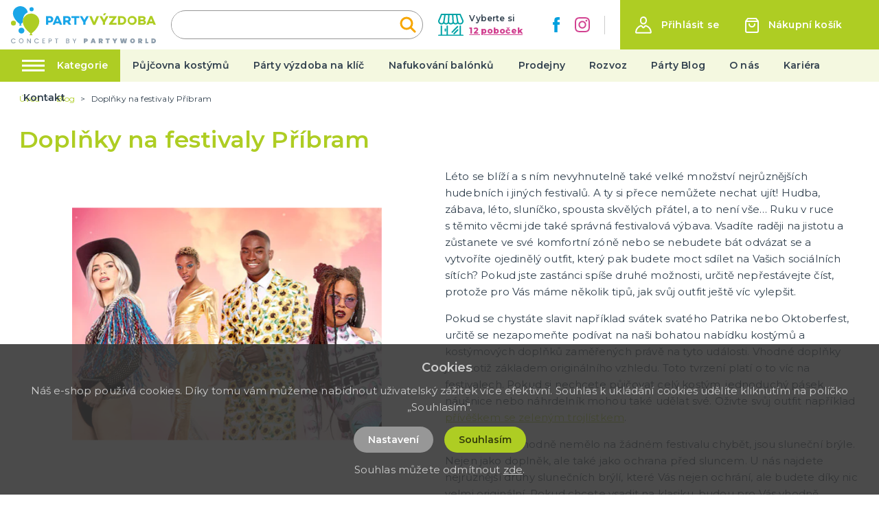

--- FILE ---
content_type: application/javascript; charset=UTF-8
request_url: https://party-vyzdoba.cz/_nuxt/72e4109.js
body_size: 4593
content:
(window.webpackJsonp=window.webpackJsonp||[]).push([[23],{259:function(t,e,r){"use strict";var n={props:{items:{type:Array,default:function(){return[]}}},data:function(){return{}}},l=r(3),component=Object(l.a)(n,(function(){var t=this,e=t.$createElement,r=t._self._c||e;return r("nav",{staticClass:"breadcrumb",attrs:{"aria-label":"breadcrumbs"}},[r("ul",[r("li",{staticClass:"breadcrumb__item"},[r("nuxt-link",{attrs:{to:t.localePath("/"),title:t.$t("website.home")}},[r("span",[t._v(t._s(t.$t("website.home")))])])],1),t._v(" "),t._l(t.items,(function(e,n){return r("li",{key:n,class:"breadcrumb__item"+(""===e.link?" is-active":"")},[""!==e.link?r("nuxt-link",{attrs:{to:t.localePath(e.link)}},[r("span",[t._v(t._s(e.text))])]):r("span",[t._v("\n        "+t._s(e.text)+"\n      ")])],1)}))],2)])}),[],!1,null,null,null);e.a=component.exports},260:function(t,e,r){"use strict";var n={props:{posts:{type:Array,default:function(){return[]}}},data:function(){return{}}},l=r(3),component=Object(l.a)(n,(function(){var t=this,e=t.$createElement,r=t._self._c||e;return r("div",{staticClass:"instagram"},[r("div",{staticClass:"container"},[r("div",{staticClass:"instagram__title-wrapper"},[r("h2",{staticClass:"instagram__title"},[t._v("\n        "+t._s(t.$t("home.instagram"))+"\n        "),r("a",{staticClass:"instagram__title-link",attrs:{href:t.$t("home.instagramLink"),title:t.$t("home.instagramProfile"),target:"_blank"}},[t._v("\n          "+t._s(t.$t("home.instagramProfile"))+"\n        ")])])]),t._v(" "),r("div",{staticClass:"columns is-multiline is-flex"},t._l(t.posts,(function(t,e){return r("div",{key:"instagram_id_"+e,staticClass:"column instagram__column is-6-mobile is-2"},[r("a",{staticClass:"instagram__link",attrs:{href:t.permalink,title:t.caption?t.caption:"image",target:"_blank"}},[r("div",{staticClass:"instagram__image",style:"background-image: url('"+t.media_url+"')"})])])})),0)])])}),[],!1,null,null,null);e.a=component.exports},261:function(t,e,r){"use strict";var n={filters:{truncate:function(t,e){return t.length>e&&(t=t.substring(0,e-3)+"..."),t},makeClass:function(t){return""!==t?"article-card--"+t:""}},props:{type:{type:String,default:function(){return""}},post:{type:Object,default:function(){return{}}}},data:function(){return{}}},l=r(3),component=Object(l.a)(n,(function(){var t=this,e=t.$createElement,r=t._self._c||e;return r("div",{staticClass:"article-card",class:t._f("makeClass")(t.type)},[r("div",{staticClass:"article-card__top"},[r("nuxt-link",{staticClass:"article-card__link",attrs:{to:t.localePath("/blog/"+t.post.id+"/"+t.post.slug),title:t.post.title+" – "+t.$t("general.readMore"),target:"blank"}},[r("img",{staticClass:"article-card__image",attrs:{src:t.post.image?"/img/blog/thumb/"+t.post.image:"/img/noimage-4-3.png",alt:t.post.title,loading:"lazy"}}),t._v(" "),r("h2",{staticClass:"article-card__title",domProps:{textContent:t._s(t.post.title)}})])],1),t._v(" "),t.post.meta_description&&t.post.meta_description.length?r("div",{staticClass:"article-card__perex"},[r("p",{staticClass:"article-card__perex-in"},[t._v("\n      "+t._s(t.post.meta_description)+"\n    ")]),t._v(" "),"big"===t.type?r("div",{staticClass:"article-card__button-wrapper"},[r("nuxt-link",{staticClass:"button is-primary",attrs:{to:t.localePath("/blog/"+t.post.id+"/"+t.post.slug),title:t.post.title+" – "+t.$t("general.readMore"),target:"blank"},domProps:{textContent:t._s(t.$t("general.showArticle"))}})],1):t._e()]):t._e()])}),[],!1,null,null,null);e.a=component.exports},262:function(t,e,r){"use strict";r(11),r(10),r(58),r(59),r(21),r(14),r(6),r(7),r(20),r(18),r(19);function n(t,e){var r="undefined"!=typeof Symbol&&t[Symbol.iterator]||t["@@iterator"];if(!r){if(Array.isArray(t)||(r=function(t,e){if(!t)return;if("string"==typeof t)return l(t,e);var r=Object.prototype.toString.call(t).slice(8,-1);"Object"===r&&t.constructor&&(r=t.constructor.name);if("Map"===r||"Set"===r)return Array.from(t);if("Arguments"===r||/^(?:Ui|I)nt(?:8|16|32)(?:Clamped)?Array$/.test(r))return l(t,e)}(t))||e&&t&&"number"==typeof t.length){r&&(t=r);var i=0,n=function(){};return{s:n,n:function(){return i>=t.length?{done:!0}:{done:!1,value:t[i++]}},e:function(t){throw t},f:n}}throw new TypeError("Invalid attempt to iterate non-iterable instance.\nIn order to be iterable, non-array objects must have a [Symbol.iterator]() method.")}var o,c=!0,d=!1;return{s:function(){r=r.call(t)},n:function(){var t=r.next();return c=t.done,t},e:function(t){d=!0,o=t},f:function(){try{c||null==r.return||r.return()}finally{if(d)throw o}}}}function l(t,e){(null==e||e>t.length)&&(e=t.length);for(var i=0,r=new Array(e);i<e;i++)r[i]=t[i];return r}var o={components:{MProductLabels:r(263).a},filters:{makeClass:function(t){return""!==t?" product-card--"+t:null}},props:{type:{type:String,default:function(){return""}},product:{type:Object,default:function(){return{default_category:{slug:"single"},images:{},main_image:null,tax_rate:{},has_variants:!1}}}},data:function(){return{selectedVariantAttribute:null,selectedVariant:null,requiredQuantity:0,addToCartTimeout:null}},computed:{realActive:function(){return this.product.has_variants&&this.selectedVariant&&void 0!==this.selectedVariant.active?this.selectedVariant.active:this.product.active},realAvailable:function(){return this.product&&this.product.available},realQuantity:function(){return this.realAvailable?this.product.has_variants&&this.selectedVariant&&void 0!==this.selectedVariant.quantity?this.selectedVariant.quantity:this.product.quantity>0?this.product.quantity:0:0},sizes:function(){var t=this.product.variants,e=[];if(t){var r=t.filter((function(a){return parseInt(a.attributes[0].name)}));e=t.filter((function(a){return!parseInt(a.attributes[0].name)})).concat(r)}return e}},watch:{"$store.state.cart.carts":{deep:!0,handler:function(){this.reloadCurrentQuantity()}},id:{deep:!0,handler:function(){this.reloadCurrentQuantity()}},selectedVariantAttribute:{deep:!0,handler:function(){this.findVariant(this.selectedVariantAttribute)}}},mounted:function(){this.reloadCurrentQuantity()},methods:{findVariant:function(t){if(t&&this.product.variants&&Array.isArray(this.product.variants)){var e=this.product.variants.find((function(e){return e.attributes.filter((function(e){return parseInt(e.id)===parseInt(t)})).length>0}));e&&(this.selectedVariant=e)}else this.selectedVariant=null},reloadCurrentQuantity:function(){var t=0;if(this.product.id&&this.$store.state.cart.carts[0].items.length){var e,r=n(this.$store.state.cart.carts[0].items);try{for(r.s();!(e=r.n()).done;){var l=e.value;l.product&&l.product.id===this.product.id&&(t=l.quantity)}}catch(t){r.e(t)}finally{r.f()}}this.requiredQuantity=t},setProductCart:function(){var t=this,e=this.requiredQuantity;0===this.requiredQuantity&&(e=1);var data={cartId:this.$store.state.cart.carts[0].id,productId:this.product.id,quantity:e};if(this.product.has_variants){if(!this.selectedVariant)return void this.$store.dispatch("alert/showInfo",{message:this.$t("catalog.chooseVariant"),type:"is-danger"});data.variantId=this.selectedVariant.id}clearInterval(this.addToCartTimeout),this.addToCartTimeout=setTimeout((function(){t.$store.dispatch("cart/setProduct",data)}),300)},getImagePath:function(image,t){var e=arguments.length>2&&void 0!==arguments[2]?arguments[2]:"big";if(image){var r=image.match(/\.[^.]*$/gm);if(r&&r[0])return"/img/product/"+e+"/"+image.replace(r[0],"")+"/"+t+r[0]}return"/img/noimage-square.png"}}},c=o,d=r(3),component=Object(d.a)(c,(function(){var t=this,e=t.$createElement,r=t._self._c||e;return r("div",{staticClass:"product-card",class:t._f("makeClass")(t.type)},[r("div",{staticClass:"product-card__top"},[r("nuxt-link",{staticClass:"product-card__link",attrs:{to:t.localePath("/"+t.product.id+"/"+(t.product.default_category?t.product.default_category.slug:"single")+"/"+t.product.slug),title:t.product.name}},[r("div",{staticClass:"product-card__image-wrapper"},[r("div",{staticClass:"product-card__image-wrapper-in"},["line"===t.type?r("img",{staticClass:"product-card__image",attrs:{src:t.getImagePath(t.product.main_image,t.product.slug,"ico"),alt:t.product.name,loading:"lazy"}}):r("img",{staticClass:"product-card__image",attrs:{src:t.getImagePath(t.product.main_image,t.product.slug,"thumb"),alt:t.product.name,loading:"lazy"}}),t._v(" "),t.product.is_new||t.product.is_price_sale_active||t.product.gift_rules&&Array.isArray(t.product.gift_rules)&&t.product.gift_rules.length?r("div",{staticClass:"product-card__labels"},[r("MProductLabels",{attrs:{"is-new":t.product.is_new,"is-sale":t.product.is_price_sale_active,"has-gifts":Boolean(t.product.gift_rules&&Array.isArray(t.product.gift_rules)&&t.product.gift_rules.length)}})],1):t._e()])]),t._v(" "),r("h2",{staticClass:"product-card__title",domProps:{textContent:t._s(t.product.name)}})])],1),t._v(" "),r("div",{staticClass:"product-card__bottom"},[t.product.has_variants?r("div",{staticClass:"product-card__variants-wrapper"},[t.sizes&&t.sizes.length?r("b-field",t._l(t.sizes,(function(e,n){return r("b-radio-button",{key:"variant_id_"+n,attrs:{type:"is-secondary","native-value":e.attributes[0].id},model:{value:t.selectedVariantAttribute,callback:function(e){t.selectedVariantAttribute=e},expression:"selectedVariantAttribute"}},[t._v("\n          "+t._s(e.attributes[0].name)+"\n        ")])})),1):r("b-field",t._l(t.product.variants,(function(e,n){return r("b-radio-button",{key:"variant_id_"+n,attrs:{type:"is-secondary","native-value":e.attributes[0].id},model:{value:t.selectedVariantAttribute,callback:function(e){t.selectedVariantAttribute=e},expression:"selectedVariantAttribute"}},[t._v("\n          "+t._s(e.attributes[0].name)+"\n        ")])})),1)],1):t._e(),t._v(" "),r("div",{staticClass:"product-card__price-wrapper"},[r("div",{staticClass:"product-card__price"},[t.product.has_variants&&t.product.min_price?r("span",{staticClass:"product-card__price",domProps:{textContent:t._s(t.formatPrice(Number(t.product.min_price*(1+t.product.tax_rate.rate/100))))}}):t.product.is_price_sale_active?r("span",{staticClass:"product-card__price product-card__price--sale",domProps:{textContent:t._s(t.formatPrice(Number(t.product.price*(1+t.product.tax_rate.rate/100))))}}):r("span",{staticClass:"product-card__price",domProps:{textContent:t._s(t.formatPrice(Number(t.product.price*(1+t.product.tax_rate.rate/100))))}})]),t._v(" "),r("div",{staticClass:"product-card__status-wrapper"},[t.realActive?t.realAvailable?t.realQuantity<=0?r("div",{staticClass:"product-card__status product-card__status--secondary"},[t._v("\n          "+t._s(t.$t("catalog.temporarilySoldOut"))+"\n        ")]):r("div",{staticClass:"product-card__status"},[t._v("\n          "+t._s(t.$t("catalog.inStock"))+"\n        ")]):r("div",{staticClass:"product-card__status product-card__status--danger"},[t._v("\n          "+t._s(t.$t("catalog.soldOut"))+"\n        ")]):r("div",{staticClass:"product-card__status product-card__status--danger"},[t._v("\n          "+t._s(t.$t("catalog.notActive"))+"\n        ")])])]),t._v(" "),r("div",{staticClass:"product-card__input-wrapper",class:t.product.quantity<=0||t.product.has_variants?"product-card__input-wrapper--right":null},[(t.product.has_variants&&t.selectedVariant||!t.product.has_variants)&&t.realActive&&t.realAvailable&&t.realQuantity>0?[r("b-field",{staticClass:"product-card__input-quantity"},[r("b-numberinput",{attrs:{editable:!1,max:t.realQuantity,min:0},on:{input:function(e){return t.setProductCart()}},model:{value:t.requiredQuantity,callback:function(e){t.requiredQuantity=e},expression:"requiredQuantity"}})],1),t._v(" "),r("button",{staticClass:"product-card__button button is-primary",class:"line"===t.type?"is-small":null,on:{click:function(e){return t.setProductCart()}}},[t._v("\n          "+t._s(t.$t("order.addToCart"))+"\n        ")])]:[r("nuxt-link",{staticClass:"product-card__button button is-primary",class:"line"===t.type?"is-small":null,attrs:{to:t.localePath("/"+t.product.id+"/"+(t.product.default_category?t.product.default_category.slug:"single")+"/"+t.product.slug),title:t.product.name}},[t._v("\n          "+t._s(t.$t("order.view"))+"\n        ")])]],2)])])}),[],!1,null,null,null);e.a=component.exports},263:function(t,e,r){"use strict";var n={props:{isNew:{type:Boolean,default:!1},isSale:{type:Boolean,default:!1},hasGifts:{type:Boolean,default:!1}},data:function(){return{}}},l=r(3),component=Object(l.a)(n,(function(){var t=this,e=t.$createElement,r=t._self._c||e;return r("div",{staticClass:"product-labels"},[t.isNew?r("span",{staticClass:"product-labels__label product-labels__label--is-new"},[t._v(t._s(t.$t("catalog.label.isNew")))]):t._e(),t._v(" "),t.isSale?r("span",{staticClass:"product-labels__label product-labels__label--is-sale"},[t._v(t._s(t.$t("catalog.label.isDiscount")))]):t._e(),t._v(" "),t.hasGifts?r("span",{staticClass:"product-labels__label product-labels__label--has-gifts"},[t._v(t._s(t.$t("catalog.label.hasGifts")))]):t._e()])}),[],!1,null,null,null);e.a=component.exports},316:function(t,e,r){"use strict";r.r(e);var n=r(2),l=(r(23),r(18),r(6),r(19),r(271)),o=r.n(l),c=r(259),d=r(261),_=r(262),m=r(260),v={components:{FsLightbox:o.a,MBreadcrumbs:c.a,MArticleCard:d.a,MProductCard:_.a,MInstagram:m.a},validate:function(t){var e=t.route;return/^[0-9-]+$/.test(e.params.id)&&/^[a-zA-Z0-9-]+$/.test(e.params.slug)},asyncData:function(t){return Object(n.a)(regeneratorRuntime.mark((function e(){var r,n,l,o,c,d,_,m,v,f;return regeneratorRuntime.wrap((function(e){for(;;)switch(e.prev=e.next){case 0:if(r=t.$axios,n=t.params,l=t.app,o=t.store,c=t.error,d=t.redirect,o.state.variables.maintenance){e.next=16;break}return e.prev=2,_=r.$get("/api/blog/post/"+n.id,{params:{lang:l.i18n.locale}}),m=r.$get("/api/blog/post/latest",{params:{lang:l.i18n.locale,count:2}}),v=r.$get("/api/projectcustoms/instagram").catch((function(t){})),e.next=8,Promise.all([_,m,v]);case 8:return(f=e.sent)[0]&&f[0].slug&&f[0].slug!==n.slug&&d(l.localePath({name:"blog-id-slug",params:{id:f[0].id,slug:f[0].slug}})),e.abrupt("return",{blogPost:f[0],blogPosts:f[1],instagramPosts:f[2]});case 13:e.prev=13,e.t0=e.catch(2),c({statusCode:404});case 16:case"end":return e.stop()}}),e,null,[[2,13]])})))()},data:function(){return{blogPost:{title:"",text:"",meta_description:"",meta_title:""},blogPosts:[],toggler:!1,slide:1,instagramPosts:[]}},head:function(){return{title:this.blogPost.meta_title,meta:[{hid:"description",name:"description",content:this.blogPost.meta_description},{hid:"title",name:"title",content:this.blogPost.meta_title},{hid:"og:image",property:"og:image",content:"https://party-vyzdoba.cz/img/blog/big/"+this.blogPost.image},{hid:"og:description",name:"og:description",content:this.blogPost.meta_description},{hid:"og:title",name:"og:title",content:this.blogPost.meta_title},{hid:"og:url",name:"og:url",content:"https://party-vyzdoba.cz/blog/"+this.blogPost.id+"/"+this.blogPost.slug}]}},computed:{breadcrumbs:function(){var t=[{link:"blog",text:"Blog"},{link:"",text:this.blogPost.title}];return t.push(),t},formatImages:function(){var t=[];return t.push(this.blogPost.image?"/img/blog/big/"+this.blogPost.image:"/img/noimage-4-3.png"),t}},methods:{showImage:function(i){this.slide=i,this.toggler=!this.toggler}}},f=r(3),component=Object(f.a)(v,(function(){var t=this,e=t.$createElement,r=t._self._c||e;return r("div",{staticClass:"page__content page__blog page__blog-detail"},[r("div",{staticClass:"container"},[r("MBreadcrumbs",{attrs:{items:t.breadcrumbs}}),t._v(" "),r("h1",{staticClass:"title has-text-primary is-1 mb-5 mt-4"},[t._v("\n      "+t._s(t.blogPost.title)+"\n    ")]),t._v(" "),r("div",{staticClass:"page__blog-detail-content"},[r("div",{staticClass:"columns"},[r("div",{staticClass:"column is-6"},[r("img",{staticClass:"page__blog-detail-image is-clickable",attrs:{src:t.blogPost.image?"/img/blog/thumb/"+t.blogPost.image:"/img/noimage-4-3.png",alt:t.blogPost.title,title:t.blogPost.title,loading:"lazy"},on:{click:function(e){return t.showImage(1)}}})]),t._v(" "),r("div",{staticClass:"column is-6"},[r("div",{staticClass:"content ck-content",domProps:{innerHTML:t._s(t.blogPost.text)}})])])]),t._v(" "),t.blogPost&&t.blogPost.products&&t.blogPost.products.length?r("div",{staticClass:"product__related"},[r("h2",{staticClass:"title is-2 has-text-primary product__related-title",domProps:{textContent:t._s(t.$t("product.similarProducts"))}}),t._v(" "),r("div",{staticClass:"columns is-multiline products-list__columns products-list__columns--detail"},t._l(t.blogPost.products,(function(t,e){return r("div",{key:"blog_product_"+e,staticClass:"column is-6 is-4-desktop is-3-fullhd"},[r("MProductCard",{attrs:{product:t}})],1)})),0)]):t._e(),t._v(" "),t.blogPosts&&t.blogPosts.length?r("div",{staticClass:"product__related page__blog-list"},[r("h2",{staticClass:"title is-2 has-text-primary product__related-title"},[t._v("\n        "+t._s(t.$t("blog.moreArticles"))+"\n      ")]),t._v(" "),r("div",{staticClass:"columns is-multiline"},t._l(t.blogPosts,(function(t,e){return r("div",{key:"article_id_more_"+e,staticClass:"column is-6"},[r("MArticleCard",{attrs:{post:t,type:"big"}})],1)})),0)]):t._e()],1),t._v(" "),r("MInstagram",{attrs:{posts:t.instagramPosts}}),t._v(" "),r("FsLightbox",{attrs:{toggler:t.toggler,sources:t.formatImages,slide:t.slide}})],1)}),[],!1,null,null,null);e.default=component.exports}}]);

--- FILE ---
content_type: application/javascript; charset=UTF-8
request_url: https://party-vyzdoba.cz/_nuxt/5fc4eea.js
body_size: 2426
content:
(window.webpackJsonp=window.webpackJsonp||[]).push([[37],{259:function(t,e,o){"use strict";var l={props:{items:{type:Array,default:function(){return[]}}},data:function(){return{}}},n=o(3),component=Object(n.a)(l,(function(){var t=this,e=t.$createElement,o=t._self._c||e;return o("nav",{staticClass:"breadcrumb",attrs:{"aria-label":"breadcrumbs"}},[o("ul",[o("li",{staticClass:"breadcrumb__item"},[o("nuxt-link",{attrs:{to:t.localePath("/"),title:t.$t("website.home")}},[o("span",[t._v(t._s(t.$t("website.home")))])])],1),t._v(" "),t._l(t.items,(function(e,l){return o("li",{key:l,class:"breadcrumb__item"+(""===e.link?" is-active":"")},[""!==e.link?o("nuxt-link",{attrs:{to:t.localePath(e.link)}},[o("span",[t._v(t._s(e.text))])]):o("span",[t._v("\n        "+t._s(e.text)+"\n      ")])],1)}))],2)])}),[],!1,null,null,null);e.a=component.exports},260:function(t,e,o){"use strict";var l={props:{posts:{type:Array,default:function(){return[]}}},data:function(){return{}}},n=o(3),component=Object(n.a)(l,(function(){var t=this,e=t.$createElement,o=t._self._c||e;return o("div",{staticClass:"instagram"},[o("div",{staticClass:"container"},[o("div",{staticClass:"instagram__title-wrapper"},[o("h2",{staticClass:"instagram__title"},[t._v("\n        "+t._s(t.$t("home.instagram"))+"\n        "),o("a",{staticClass:"instagram__title-link",attrs:{href:t.$t("home.instagramLink"),title:t.$t("home.instagramProfile"),target:"_blank"}},[t._v("\n          "+t._s(t.$t("home.instagramProfile"))+"\n        ")])])]),t._v(" "),o("div",{staticClass:"columns is-multiline is-flex"},t._l(t.posts,(function(t,e){return o("div",{key:"instagram_id_"+e,staticClass:"column instagram__column is-6-mobile is-2"},[o("a",{staticClass:"instagram__link",attrs:{href:t.permalink,title:t.caption?t.caption:"image",target:"_blank"}},[o("div",{staticClass:"instagram__image",style:"background-image: url('"+t.media_url+"')"})])])})),0)])])}),[],!1,null,null,null);e.a=component.exports},261:function(t,e,o){"use strict";var l={filters:{truncate:function(t,e){return t.length>e&&(t=t.substring(0,e-3)+"..."),t},makeClass:function(t){return""!==t?"article-card--"+t:""}},props:{type:{type:String,default:function(){return""}},post:{type:Object,default:function(){return{}}}},data:function(){return{}}},n=o(3),component=Object(n.a)(l,(function(){var t=this,e=t.$createElement,o=t._self._c||e;return o("div",{staticClass:"article-card",class:t._f("makeClass")(t.type)},[o("div",{staticClass:"article-card__top"},[o("nuxt-link",{staticClass:"article-card__link",attrs:{to:t.localePath("/blog/"+t.post.id+"/"+t.post.slug),title:t.post.title+" – "+t.$t("general.readMore"),target:"blank"}},[o("img",{staticClass:"article-card__image",attrs:{src:t.post.image?"/img/blog/thumb/"+t.post.image:"/img/noimage-4-3.png",alt:t.post.title,loading:"lazy"}}),t._v(" "),o("h2",{staticClass:"article-card__title",domProps:{textContent:t._s(t.post.title)}})])],1),t._v(" "),t.post.meta_description&&t.post.meta_description.length?o("div",{staticClass:"article-card__perex"},[o("p",{staticClass:"article-card__perex-in"},[t._v("\n      "+t._s(t.post.meta_description)+"\n    ")]),t._v(" "),"big"===t.type?o("div",{staticClass:"article-card__button-wrapper"},[o("nuxt-link",{staticClass:"button is-primary",attrs:{to:t.localePath("/blog/"+t.post.id+"/"+t.post.slug),title:t.post.title+" – "+t.$t("general.readMore"),target:"blank"},domProps:{textContent:t._s(t.$t("general.showArticle"))}})],1):t._e()]):t._e()])}),[],!1,null,null,null);e.a=component.exports},264:function(t,e,o){"use strict";e.a={mixin:{data:function(){return{customFieldIndex:2850}},methods:{getCustomField:function(t,e){return t+"_"+(e+this.customFieldIndex)}}}}},302:function(t,e,o){"use strict";o.r(e);var l=o(2),n=(o(23),o(18),o(6),o(19),o(259)),r=o(261),c=o(260),m=o(264),d={components:{MBreadcrumbs:n.a,MArticleCard:r.a,MInstagram:c.a},mixins:[m.a.mixin],asyncData:function(t){return Object(l.a)(regeneratorRuntime.mark((function e(){var o,l,n,r,c,m,d;return regeneratorRuntime.wrap((function(e){for(;;)switch(e.prev=e.next){case 0:return o=t.$axios,l=t.app,n=t.error,e.prev=1,r=o.$get("/api/info/page/217",{params:{lang:l.i18n.locale}}),c=o.$get("/api/blog/post/latest",{params:{lang:l.i18n.locale,count:2}}),m=o.$get("/api/projectcustoms/instagram").catch((function(t){})),e.next=7,Promise.all([r,c,m]);case 7:return d=e.sent,e.abrupt("return",{page:d[0],blogPosts:d[1],instagramPosts:d[2]});case 11:e.prev=11,e.t0=e.catch(1),n({statusCode:404});case 14:case"end":return e.stop()}}),e,null,[[1,11]])})))()},data:function(){return{page:{text:"",title:"",meta_description:"",meta_title:""},blogPosts:[],instagramPosts:[]}},head:function(){return{title:this.page.meta_title,meta:[{hid:"description",name:"description",content:this.page.meta_description},{hid:"title",name:"title",content:this.page.meta_title}]}},computed:{breadcrumbs:function(){var t=[{link:"",text:this.page.title}];return t.push(),t}}},_=o(3),component=Object(_.a)(d,(function(){var t=this,e=t.$createElement,o=t._self._c||e;return o("div",{staticClass:"page__party-baloons"},[o("div",{staticClass:"page-inside mb-5"},[o("div",{staticClass:"container"},[o("MBreadcrumbs",{attrs:{items:t.breadcrumbs}}),t._v(" "),o("div",{staticClass:"columns is-desktop"},[o("div",{staticClass:"column is-12"},[o("h1",{staticClass:"title has-text-primary is-1 mb-5 mt-4 is-text-transform-uppercase",domProps:{textContent:t._s(t.page.title)}}),t._v(" "),o("div",{staticClass:"columns"},[o("div",{staticClass:"column is-6"},[o("div",{staticClass:"content page__party-baloons-content"},[void 0!==t.page.text?o("div",{staticClass:"mb-4",domProps:{innerHTML:t._s(t.page.text)}}):t._e(),t._v(" "),void 0!==t.page.custom_fields[0][t.getCustomField("text",29)]?o("h2",{domProps:{textContent:t._s(t.page.custom_fields[0][t.getCustomField("text",29)].value)}}):t._e(),t._v(" "),o("ul",[void 0!==t.page.custom_fields[1][t.getCustomField("text",30)]?o("li",{domProps:{textContent:t._s(t.page.custom_fields[1][t.getCustomField("text",30)].value)}}):t._e(),t._v(" "),void 0!==t.page.custom_fields[2][t.getCustomField("text",31)]?o("li",{domProps:{textContent:t._s(t.page.custom_fields[2][t.getCustomField("text",31)].value)}}):t._e(),t._v(" "),void 0!==t.page.custom_fields[3][t.getCustomField("text",32)]?o("li",{domProps:{textContent:t._s(t.page.custom_fields[3][t.getCustomField("text",32)].value)}}):t._e()])]),t._v(" "),o("div",{staticClass:"page__party-baloons-box"},[void 0!==t.page.custom_fields[4][t.getCustomField("text",33)]?o("h2",{staticClass:"title is-3 has-text-primary has-text-weight-bold is-text-transform-uppercase mb-3",domProps:{textContent:t._s(t.page.custom_fields[4][t.getCustomField("text",33)].value)}}):t._e(),t._v(" "),void 0!==t.page.custom_fields[5][t.getCustomField("text",34)]?o("p",{staticClass:"page__party-baloons-box-text",domProps:{textContent:t._s(t.page.custom_fields[5][t.getCustomField("text",34)].value)}}):t._e(),t._v(" "),void 0!==t.page.custom_fields[6][t.getCustomField("text",35)]?o("h2",{staticClass:"title is-3 has-text-primary has-text-weight-bold is-text-transform-uppercase mb-3 mt-2",domProps:{textContent:t._s(t.page.custom_fields[6][t.getCustomField("text",35)].value)}}):t._e(),t._v(" "),o("ul",[void 0!==t.page.custom_fields[7][t.getCustomField("text",36)]?o("li",{domProps:{textContent:t._s(t.page.custom_fields[7][t.getCustomField("text",36)].value)}}):t._e(),t._v(" "),void 0!==t.page.custom_fields[8][t.getCustomField("text",37)]?o("li",{domProps:{textContent:t._s(t.page.custom_fields[8][t.getCustomField("text",37)].value)}}):t._e(),t._v(" "),void 0!==t.page.custom_fields[9][t.getCustomField("text",38)]?o("li",{domProps:{textContent:t._s(t.page.custom_fields[9][t.getCustomField("text",38)].value)}}):t._e()]),t._v(" "),void 0!==t.page.custom_fields[10][t.getCustomField("text",39)]?o("h2",{staticClass:"title is-3 has-text-primary has-text-weight-bold is-text-transform-uppercase mb-3 mt-2",domProps:{textContent:t._s(t.page.custom_fields[10][t.getCustomField("text",39)].value)}}):t._e(),t._v(" "),o("ul",[void 0!==t.page.custom_fields[11][t.getCustomField("text",39)]?o("li",{domProps:{textContent:t._s(t.page.custom_fields[11][t.getCustomField("text",39)].value)}}):t._e()])]),t._v(" "),o("div",{staticClass:"content page__party-baloons-content mb-5"},[void 0!==t.page.custom_fields[12][t.getCustomField("text",40)]?o("h2",{domProps:{textContent:t._s(t.page.custom_fields[12][t.getCustomField("text",40)].value)}}):t._e(),t._v(" "),void 0!==t.page.custom_fields[13][t.getCustomField("wysiwyg",41)]?o("div",{domProps:{innerHTML:t._s(t.page.custom_fields[13][t.getCustomField("wysiwyg",41)].value)}}):t._e()])]),t._v(" "),o("div",{staticClass:"column is-6 is-offset-1-widescreen is-5-widescreen"},[o("img",{staticClass:"page__party-baloons-top-image",attrs:{src:"/img/nafukovani-balonku.jpg",alt:t.page.title}}),t._v(" "),o("div",{staticClass:"page__party-baloons-address has-text-centered"},[o("img",{staticClass:"page__party-baloons-image",attrs:{src:"/img/logo-claim.svg",alt:"PartyWorld"}}),t._v(" "),void 0!==t.page.custom_fields[14][t.getCustomField("wysiwyg",104)]?o("div",{staticClass:"mb-5",domProps:{innerHTML:t._s(t.page.custom_fields[14][t.getCustomField("wysiwyg",104)].value)}}):t._e()]),t._v(" "),o("div",{staticClass:"page__party-baloons-branches-box"},[void 0!==t.page.custom_fields[15][t.getCustomField("textarea",105)]?o("div",{staticClass:"mb-5",domProps:{innerHTML:t._s(t.page.custom_fields[15][t.getCustomField("textarea",105)].value)}}):t._e(),t._v(" "),o("nuxt-link",{staticClass:"page__party-baloons-branches-box-link is-underlined",attrs:{to:t.localePath("/prodejny"),title:"Zobrazit seznam poboček"},domProps:{textContent:t._s("Zobrazit seznam poboček")}})],1)])])])]),t._v(" "),t.blogPosts&&t.blogPosts.length?o("div",{staticClass:"page__blog-list mt-6"},[o("h2",{staticClass:"title is-1 has-text-primary product__related-title"},[t._v("\n          "+t._s(t.$t("blog.whatsNew"))+"\n        ")]),t._v(" "),o("div",{staticClass:"columns is-multiline"},t._l(t.blogPosts,(function(t,e){return o("div",{key:"article_id_more_"+e,staticClass:"column is-6"},[o("MArticleCard",{attrs:{post:t,type:"big"}})],1)})),0)]):t._e()],1)]),t._v(" "),o("MInstagram",{attrs:{posts:t.instagramPosts}})],1)}),[],!1,null,null,null);e.default=component.exports}}]);